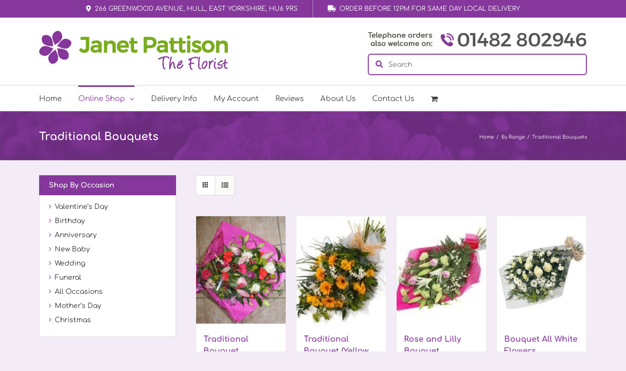

--- FILE ---
content_type: text/html; charset=UTF-8
request_url: https://janetpattisontheflorist.com/product-category/by-range/bouquets/
body_size: 13897
content:
<!DOCTYPE html>
<html class="avada-html-layout-wide avada-html-header-position-top avada-html-is-archive" lang="en-GB">
<head>
	<meta http-equiv="X-UA-Compatible" content="IE=edge" />
	<meta http-equiv="Content-Type" content="text/html; charset=utf-8"/>
	<meta name="viewport" content="width=device-width, initial-scale=1, maximum-scale=1" />
	<meta name='robots' content='index, follow, max-image-preview:large, max-snippet:-1, max-video-preview:-1' />
<script>window._wca = window._wca || [];</script>

	<!-- This site is optimized with the Yoast SEO plugin v26.8 - https://yoast.com/product/yoast-seo-wordpress/ -->
	<title>Traditional Bouquets in Hull | Janet Pattison The Florist</title>
	<meta name="description" content="We deliver affordable traditional bouquets including sleeves, sheafs and cone wraps in the Hull area. Also deliver to Hessle, Anlaby, Willerby, Cottingham, Swanland, Beverley." />
	<link rel="canonical" href="https://janetpattisontheflorist.com/product-category/by-range/bouquets/" />
	<meta property="og:locale" content="en_GB" />
	<meta property="og:type" content="article" />
	<meta property="og:title" content="Traditional Bouquets in Hull | Janet Pattison The Florist" />
	<meta property="og:description" content="We deliver affordable traditional bouquets including sleeves, sheafs and cone wraps in the Hull area. Also deliver to Hessle, Anlaby, Willerby, Cottingham, Swanland, Beverley." />
	<meta property="og:url" content="https://janetpattisontheflorist.com/product-category/by-range/bouquets/" />
	<meta property="og:site_name" content="Janet Pattison The Florist" />
	<script type="application/ld+json" class="yoast-schema-graph">{"@context":"https://schema.org","@graph":[{"@type":"CollectionPage","@id":"https://janetpattisontheflorist.com/product-category/by-range/bouquets/","url":"https://janetpattisontheflorist.com/product-category/by-range/bouquets/","name":"Traditional Bouquets in Hull | Janet Pattison The Florist","isPartOf":{"@id":"https://janetpattisontheflorist.com/#website"},"primaryImageOfPage":{"@id":"https://janetpattisontheflorist.com/product-category/by-range/bouquets/#primaryimage"},"image":{"@id":"https://janetpattisontheflorist.com/product-category/by-range/bouquets/#primaryimage"},"thumbnailUrl":"https://janetpattisontheflorist.com/wp-content/uploads/2014/07/Traditional-Bouquet-011-scaled.jpg","description":"We deliver affordable traditional bouquets including sleeves, sheafs and cone wraps in the Hull area. Also deliver to Hessle, Anlaby, Willerby, Cottingham, Swanland, Beverley.","breadcrumb":{"@id":"https://janetpattisontheflorist.com/product-category/by-range/bouquets/#breadcrumb"},"inLanguage":"en-GB"},{"@type":"ImageObject","inLanguage":"en-GB","@id":"https://janetpattisontheflorist.com/product-category/by-range/bouquets/#primaryimage","url":"https://janetpattisontheflorist.com/wp-content/uploads/2014/07/Traditional-Bouquet-011-scaled.jpg","contentUrl":"https://janetpattisontheflorist.com/wp-content/uploads/2014/07/Traditional-Bouquet-011-scaled.jpg","width":2560,"height":1920},{"@type":"BreadcrumbList","@id":"https://janetpattisontheflorist.com/product-category/by-range/bouquets/#breadcrumb","itemListElement":[{"@type":"ListItem","position":1,"name":"Home","item":"https://janetpattisontheflorist.com/"},{"@type":"ListItem","position":2,"name":"By Range","item":"https://janetpattisontheflorist.com/product-category/by-range/"},{"@type":"ListItem","position":3,"name":"Traditional Bouquets"}]},{"@type":"WebSite","@id":"https://janetpattisontheflorist.com/#website","url":"https://janetpattisontheflorist.com/","name":"Janet Pattison The Florist","description":"","potentialAction":[{"@type":"SearchAction","target":{"@type":"EntryPoint","urlTemplate":"https://janetpattisontheflorist.com/?s={search_term_string}"},"query-input":{"@type":"PropertyValueSpecification","valueRequired":true,"valueName":"search_term_string"}}],"inLanguage":"en-GB"}]}</script>
	<!-- / Yoast SEO plugin. -->


<link rel='dns-prefetch' href='//janetpattisontheflorist.com' />
<link rel='dns-prefetch' href='//stats.wp.com' />
<link rel="alternate" type="application/rss+xml" title="Janet Pattison The Florist &raquo; Feed" href="https://janetpattisontheflorist.com/feed/" />
		
		
		
				<link rel="alternate" type="application/rss+xml" title="Janet Pattison The Florist &raquo; Traditional Bouquets Category Feed" href="https://janetpattisontheflorist.com/product-category/by-range/bouquets/feed/" />
<style id='wp-img-auto-sizes-contain-inline-css' type='text/css'>
img:is([sizes=auto i],[sizes^="auto," i]){contain-intrinsic-size:3000px 1500px}
/*# sourceURL=wp-img-auto-sizes-contain-inline-css */
</style>
<link rel='stylesheet' id='wp-customer-reviews-3-frontend-css' href='https://janetpattisontheflorist.com/wp-content/plugins/wp-customer-reviews/css/wp-customer-reviews.css?ver=3.7.7' type='text/css' media='all' />
<link rel='stylesheet' id='wp-components-css' href='https://janetpattisontheflorist.com/wp-includes/css/dist/components/style.min.css?ver=6.9' type='text/css' media='all' />
<link rel='stylesheet' id='wp-preferences-css' href='https://janetpattisontheflorist.com/wp-includes/css/dist/preferences/style.min.css?ver=6.9' type='text/css' media='all' />
<link rel='stylesheet' id='wp-block-editor-css' href='https://janetpattisontheflorist.com/wp-includes/css/dist/block-editor/style.min.css?ver=6.9' type='text/css' media='all' />
<link rel='stylesheet' id='popup-maker-block-library-style-css' href='https://janetpattisontheflorist.com/wp-content/plugins/popup-maker/dist/packages/block-library-style.css?ver=dbea705cfafe089d65f1' type='text/css' media='all' />
<style id='woocommerce-inline-inline-css' type='text/css'>
.woocommerce form .form-row .required { visibility: visible; }
/*# sourceURL=woocommerce-inline-inline-css */
</style>
<link rel='stylesheet' id='aws-style-css' href='https://janetpattisontheflorist.com/wp-content/plugins/advanced-woo-search/assets/css/common.min.css?ver=3.52' type='text/css' media='all' />
<link rel='stylesheet' id='fusion-dynamic-css-css' href='https://janetpattisontheflorist.com/wp-content/uploads/fusion-styles/f41b4ba31a80d29b72d0fe8e3c44f946.min.css?ver=3.12' type='text/css' media='all' />
<link rel='stylesheet' id='pcs-styles-css' href='https://janetpattisontheflorist.com/wp-content/plugins/post-content-shortcodes/styles/default-styles.css?ver=1.0' type='text/css' media='screen' />
<script type="text/javascript" src="https://janetpattisontheflorist.com/wp-includes/js/jquery/jquery.min.js?ver=3.7.1" id="jquery-core-js"></script>
<script type="text/javascript" src="https://janetpattisontheflorist.com/wp-content/plugins/wp-customer-reviews/js/wp-customer-reviews.js?ver=3.7.7" id="wp-customer-reviews-3-frontend-js"></script>
<script type="text/javascript" src="https://janetpattisontheflorist.com/wp-content/plugins/woocommerce/assets/js/jquery-blockui/jquery.blockUI.min.js?ver=2.7.0-wc.10.4.3" id="wc-jquery-blockui-js" defer="defer" data-wp-strategy="defer"></script>
<script type="text/javascript" id="wc-add-to-cart-js-extra">
/* <![CDATA[ */
var wc_add_to_cart_params = {"ajax_url":"/wp-admin/admin-ajax.php","wc_ajax_url":"/?wc-ajax=%%endpoint%%","i18n_view_cart":"View basket","cart_url":"https://janetpattisontheflorist.com/cart/","is_cart":"","cart_redirect_after_add":"no"};
//# sourceURL=wc-add-to-cart-js-extra
/* ]]> */
</script>
<script type="text/javascript" src="https://janetpattisontheflorist.com/wp-content/plugins/woocommerce/assets/js/frontend/add-to-cart.min.js?ver=10.4.3" id="wc-add-to-cart-js" defer="defer" data-wp-strategy="defer"></script>
<script type="text/javascript" src="https://janetpattisontheflorist.com/wp-content/plugins/woocommerce/assets/js/js-cookie/js.cookie.min.js?ver=2.1.4-wc.10.4.3" id="wc-js-cookie-js" defer="defer" data-wp-strategy="defer"></script>
<script type="text/javascript" id="woocommerce-js-extra">
/* <![CDATA[ */
var woocommerce_params = {"ajax_url":"/wp-admin/admin-ajax.php","wc_ajax_url":"/?wc-ajax=%%endpoint%%","i18n_password_show":"Show password","i18n_password_hide":"Hide password"};
//# sourceURL=woocommerce-js-extra
/* ]]> */
</script>
<script type="text/javascript" src="https://janetpattisontheflorist.com/wp-content/plugins/woocommerce/assets/js/frontend/woocommerce.min.js?ver=10.4.3" id="woocommerce-js" defer="defer" data-wp-strategy="defer"></script>
<script type="text/javascript" src="https://stats.wp.com/s-202604.js" id="woocommerce-analytics-js" defer="defer" data-wp-strategy="defer"></script>
<link rel="https://api.w.org/" href="https://janetpattisontheflorist.com/wp-json/" /><link rel="alternate" title="JSON" type="application/json" href="https://janetpattisontheflorist.com/wp-json/wp/v2/product_cat/18" /><link rel="EditURI" type="application/rsd+xml" title="RSD" href="https://janetpattisontheflorist.com/xmlrpc.php?rsd" />
<meta name="generator" content="WordPress 6.9" />
<meta name="generator" content="WooCommerce 10.4.3" />
	<style>img#wpstats{display:none}</style>
		<style type="text/css" id="css-fb-visibility">@media screen and (max-width: 840px){.fusion-no-small-visibility{display:none !important;}body .sm-text-align-center{text-align:center !important;}body .sm-text-align-left{text-align:left !important;}body .sm-text-align-right{text-align:right !important;}body .sm-flex-align-center{justify-content:center !important;}body .sm-flex-align-flex-start{justify-content:flex-start !important;}body .sm-flex-align-flex-end{justify-content:flex-end !important;}body .sm-mx-auto{margin-left:auto !important;margin-right:auto !important;}body .sm-ml-auto{margin-left:auto !important;}body .sm-mr-auto{margin-right:auto !important;}body .fusion-absolute-position-small{position:absolute;top:auto;width:100%;}.awb-sticky.awb-sticky-small{ position: sticky; top: var(--awb-sticky-offset,0); }}@media screen and (min-width: 841px) and (max-width: 1112px){.fusion-no-medium-visibility{display:none !important;}body .md-text-align-center{text-align:center !important;}body .md-text-align-left{text-align:left !important;}body .md-text-align-right{text-align:right !important;}body .md-flex-align-center{justify-content:center !important;}body .md-flex-align-flex-start{justify-content:flex-start !important;}body .md-flex-align-flex-end{justify-content:flex-end !important;}body .md-mx-auto{margin-left:auto !important;margin-right:auto !important;}body .md-ml-auto{margin-left:auto !important;}body .md-mr-auto{margin-right:auto !important;}body .fusion-absolute-position-medium{position:absolute;top:auto;width:100%;}.awb-sticky.awb-sticky-medium{ position: sticky; top: var(--awb-sticky-offset,0); }}@media screen and (min-width: 1113px){.fusion-no-large-visibility{display:none !important;}body .lg-text-align-center{text-align:center !important;}body .lg-text-align-left{text-align:left !important;}body .lg-text-align-right{text-align:right !important;}body .lg-flex-align-center{justify-content:center !important;}body .lg-flex-align-flex-start{justify-content:flex-start !important;}body .lg-flex-align-flex-end{justify-content:flex-end !important;}body .lg-mx-auto{margin-left:auto !important;margin-right:auto !important;}body .lg-ml-auto{margin-left:auto !important;}body .lg-mr-auto{margin-right:auto !important;}body .fusion-absolute-position-large{position:absolute;top:auto;width:100%;}.awb-sticky.awb-sticky-large{ position: sticky; top: var(--awb-sticky-offset,0); }}</style>	<noscript><style>.woocommerce-product-gallery{ opacity: 1 !important; }</style></noscript>
	<!-- Google Tag Manager -->
<script>(function(w,d,s,l,i){w[l]=w[l]||[];w[l].push({'gtm.start':
new Date().getTime(),event:'gtm.js'});var f=d.getElementsByTagName(s)[0],
j=d.createElement(s),dl=l!='dataLayer'?'&l='+l:'';j.async=true;j.src=
'https://www.googletagmanager.com/gtm.js?id='+i+dl;f.parentNode.insertBefore(j,f);
})(window,document,'script','dataLayer','GTM-NCNJC5F');</script>
<!-- End Google Tag Manager --><link rel="icon" href="https://janetpattisontheflorist.com/wp-content/uploads/2017/09/cropped-fav-66x66.png" sizes="32x32" />
<link rel="icon" href="https://janetpattisontheflorist.com/wp-content/uploads/2017/09/cropped-fav-200x200.png" sizes="192x192" />
<link rel="apple-touch-icon" href="https://janetpattisontheflorist.com/wp-content/uploads/2017/09/cropped-fav-200x200.png" />
<meta name="msapplication-TileImage" content="https://janetpattisontheflorist.com/wp-content/uploads/2017/09/cropped-fav-300x300.png" />
		<script type="text/javascript">
			var doc = document.documentElement;
			doc.setAttribute( 'data-useragent', navigator.userAgent );
		</script>
		
	<style id='global-styles-inline-css' type='text/css'>
:root{--wp--preset--aspect-ratio--square: 1;--wp--preset--aspect-ratio--4-3: 4/3;--wp--preset--aspect-ratio--3-4: 3/4;--wp--preset--aspect-ratio--3-2: 3/2;--wp--preset--aspect-ratio--2-3: 2/3;--wp--preset--aspect-ratio--16-9: 16/9;--wp--preset--aspect-ratio--9-16: 9/16;--wp--preset--color--black: #000000;--wp--preset--color--cyan-bluish-gray: #abb8c3;--wp--preset--color--white: #ffffff;--wp--preset--color--pale-pink: #f78da7;--wp--preset--color--vivid-red: #cf2e2e;--wp--preset--color--luminous-vivid-orange: #ff6900;--wp--preset--color--luminous-vivid-amber: #fcb900;--wp--preset--color--light-green-cyan: #7bdcb5;--wp--preset--color--vivid-green-cyan: #00d084;--wp--preset--color--pale-cyan-blue: #8ed1fc;--wp--preset--color--vivid-cyan-blue: #0693e3;--wp--preset--color--vivid-purple: #9b51e0;--wp--preset--color--awb-color-1: rgba(255,255,255,1);--wp--preset--color--awb-color-2: rgba(246,246,246,1);--wp--preset--color--awb-color-3: rgba(224,222,222,1);--wp--preset--color--awb-color-4: rgba(160,206,78,1);--wp--preset--color--awb-color-5: rgba(121,172,30,1);--wp--preset--color--awb-color-6: rgba(132,58,153,1);--wp--preset--color--awb-color-7: rgba(133,55,156,1);--wp--preset--color--awb-color-8: rgba(51,51,51,1);--wp--preset--color--awb-color-custom-10: rgba(116,116,116,1);--wp--preset--color--awb-color-custom-11: rgba(235,234,234,1);--wp--preset--color--awb-color-custom-12: rgba(136,85,51,1);--wp--preset--color--awb-color-custom-13: rgba(235,234,234,0.8);--wp--preset--color--awb-color-custom-14: rgba(114,114,114,1);--wp--preset--color--awb-color-custom-15: rgba(232,232,232,1);--wp--preset--color--awb-color-custom-16: rgba(61,61,61,1);--wp--preset--color--awb-color-custom-17: rgba(248,248,248,1);--wp--preset--color--awb-color-custom-18: rgba(221,221,221,1);--wp--preset--gradient--vivid-cyan-blue-to-vivid-purple: linear-gradient(135deg,rgb(6,147,227) 0%,rgb(155,81,224) 100%);--wp--preset--gradient--light-green-cyan-to-vivid-green-cyan: linear-gradient(135deg,rgb(122,220,180) 0%,rgb(0,208,130) 100%);--wp--preset--gradient--luminous-vivid-amber-to-luminous-vivid-orange: linear-gradient(135deg,rgb(252,185,0) 0%,rgb(255,105,0) 100%);--wp--preset--gradient--luminous-vivid-orange-to-vivid-red: linear-gradient(135deg,rgb(255,105,0) 0%,rgb(207,46,46) 100%);--wp--preset--gradient--very-light-gray-to-cyan-bluish-gray: linear-gradient(135deg,rgb(238,238,238) 0%,rgb(169,184,195) 100%);--wp--preset--gradient--cool-to-warm-spectrum: linear-gradient(135deg,rgb(74,234,220) 0%,rgb(151,120,209) 20%,rgb(207,42,186) 40%,rgb(238,44,130) 60%,rgb(251,105,98) 80%,rgb(254,248,76) 100%);--wp--preset--gradient--blush-light-purple: linear-gradient(135deg,rgb(255,206,236) 0%,rgb(152,150,240) 100%);--wp--preset--gradient--blush-bordeaux: linear-gradient(135deg,rgb(254,205,165) 0%,rgb(254,45,45) 50%,rgb(107,0,62) 100%);--wp--preset--gradient--luminous-dusk: linear-gradient(135deg,rgb(255,203,112) 0%,rgb(199,81,192) 50%,rgb(65,88,208) 100%);--wp--preset--gradient--pale-ocean: linear-gradient(135deg,rgb(255,245,203) 0%,rgb(182,227,212) 50%,rgb(51,167,181) 100%);--wp--preset--gradient--electric-grass: linear-gradient(135deg,rgb(202,248,128) 0%,rgb(113,206,126) 100%);--wp--preset--gradient--midnight: linear-gradient(135deg,rgb(2,3,129) 0%,rgb(40,116,252) 100%);--wp--preset--font-size--small: 11.25px;--wp--preset--font-size--medium: 20px;--wp--preset--font-size--large: 22.5px;--wp--preset--font-size--x-large: 42px;--wp--preset--font-size--normal: 15px;--wp--preset--font-size--xlarge: 30px;--wp--preset--font-size--huge: 45px;--wp--preset--spacing--20: 0.44rem;--wp--preset--spacing--30: 0.67rem;--wp--preset--spacing--40: 1rem;--wp--preset--spacing--50: 1.5rem;--wp--preset--spacing--60: 2.25rem;--wp--preset--spacing--70: 3.38rem;--wp--preset--spacing--80: 5.06rem;--wp--preset--shadow--natural: 6px 6px 9px rgba(0, 0, 0, 0.2);--wp--preset--shadow--deep: 12px 12px 50px rgba(0, 0, 0, 0.4);--wp--preset--shadow--sharp: 6px 6px 0px rgba(0, 0, 0, 0.2);--wp--preset--shadow--outlined: 6px 6px 0px -3px rgb(255, 255, 255), 6px 6px rgb(0, 0, 0);--wp--preset--shadow--crisp: 6px 6px 0px rgb(0, 0, 0);}:where(.is-layout-flex){gap: 0.5em;}:where(.is-layout-grid){gap: 0.5em;}body .is-layout-flex{display: flex;}.is-layout-flex{flex-wrap: wrap;align-items: center;}.is-layout-flex > :is(*, div){margin: 0;}body .is-layout-grid{display: grid;}.is-layout-grid > :is(*, div){margin: 0;}:where(.wp-block-columns.is-layout-flex){gap: 2em;}:where(.wp-block-columns.is-layout-grid){gap: 2em;}:where(.wp-block-post-template.is-layout-flex){gap: 1.25em;}:where(.wp-block-post-template.is-layout-grid){gap: 1.25em;}.has-black-color{color: var(--wp--preset--color--black) !important;}.has-cyan-bluish-gray-color{color: var(--wp--preset--color--cyan-bluish-gray) !important;}.has-white-color{color: var(--wp--preset--color--white) !important;}.has-pale-pink-color{color: var(--wp--preset--color--pale-pink) !important;}.has-vivid-red-color{color: var(--wp--preset--color--vivid-red) !important;}.has-luminous-vivid-orange-color{color: var(--wp--preset--color--luminous-vivid-orange) !important;}.has-luminous-vivid-amber-color{color: var(--wp--preset--color--luminous-vivid-amber) !important;}.has-light-green-cyan-color{color: var(--wp--preset--color--light-green-cyan) !important;}.has-vivid-green-cyan-color{color: var(--wp--preset--color--vivid-green-cyan) !important;}.has-pale-cyan-blue-color{color: var(--wp--preset--color--pale-cyan-blue) !important;}.has-vivid-cyan-blue-color{color: var(--wp--preset--color--vivid-cyan-blue) !important;}.has-vivid-purple-color{color: var(--wp--preset--color--vivid-purple) !important;}.has-black-background-color{background-color: var(--wp--preset--color--black) !important;}.has-cyan-bluish-gray-background-color{background-color: var(--wp--preset--color--cyan-bluish-gray) !important;}.has-white-background-color{background-color: var(--wp--preset--color--white) !important;}.has-pale-pink-background-color{background-color: var(--wp--preset--color--pale-pink) !important;}.has-vivid-red-background-color{background-color: var(--wp--preset--color--vivid-red) !important;}.has-luminous-vivid-orange-background-color{background-color: var(--wp--preset--color--luminous-vivid-orange) !important;}.has-luminous-vivid-amber-background-color{background-color: var(--wp--preset--color--luminous-vivid-amber) !important;}.has-light-green-cyan-background-color{background-color: var(--wp--preset--color--light-green-cyan) !important;}.has-vivid-green-cyan-background-color{background-color: var(--wp--preset--color--vivid-green-cyan) !important;}.has-pale-cyan-blue-background-color{background-color: var(--wp--preset--color--pale-cyan-blue) !important;}.has-vivid-cyan-blue-background-color{background-color: var(--wp--preset--color--vivid-cyan-blue) !important;}.has-vivid-purple-background-color{background-color: var(--wp--preset--color--vivid-purple) !important;}.has-black-border-color{border-color: var(--wp--preset--color--black) !important;}.has-cyan-bluish-gray-border-color{border-color: var(--wp--preset--color--cyan-bluish-gray) !important;}.has-white-border-color{border-color: var(--wp--preset--color--white) !important;}.has-pale-pink-border-color{border-color: var(--wp--preset--color--pale-pink) !important;}.has-vivid-red-border-color{border-color: var(--wp--preset--color--vivid-red) !important;}.has-luminous-vivid-orange-border-color{border-color: var(--wp--preset--color--luminous-vivid-orange) !important;}.has-luminous-vivid-amber-border-color{border-color: var(--wp--preset--color--luminous-vivid-amber) !important;}.has-light-green-cyan-border-color{border-color: var(--wp--preset--color--light-green-cyan) !important;}.has-vivid-green-cyan-border-color{border-color: var(--wp--preset--color--vivid-green-cyan) !important;}.has-pale-cyan-blue-border-color{border-color: var(--wp--preset--color--pale-cyan-blue) !important;}.has-vivid-cyan-blue-border-color{border-color: var(--wp--preset--color--vivid-cyan-blue) !important;}.has-vivid-purple-border-color{border-color: var(--wp--preset--color--vivid-purple) !important;}.has-vivid-cyan-blue-to-vivid-purple-gradient-background{background: var(--wp--preset--gradient--vivid-cyan-blue-to-vivid-purple) !important;}.has-light-green-cyan-to-vivid-green-cyan-gradient-background{background: var(--wp--preset--gradient--light-green-cyan-to-vivid-green-cyan) !important;}.has-luminous-vivid-amber-to-luminous-vivid-orange-gradient-background{background: var(--wp--preset--gradient--luminous-vivid-amber-to-luminous-vivid-orange) !important;}.has-luminous-vivid-orange-to-vivid-red-gradient-background{background: var(--wp--preset--gradient--luminous-vivid-orange-to-vivid-red) !important;}.has-very-light-gray-to-cyan-bluish-gray-gradient-background{background: var(--wp--preset--gradient--very-light-gray-to-cyan-bluish-gray) !important;}.has-cool-to-warm-spectrum-gradient-background{background: var(--wp--preset--gradient--cool-to-warm-spectrum) !important;}.has-blush-light-purple-gradient-background{background: var(--wp--preset--gradient--blush-light-purple) !important;}.has-blush-bordeaux-gradient-background{background: var(--wp--preset--gradient--blush-bordeaux) !important;}.has-luminous-dusk-gradient-background{background: var(--wp--preset--gradient--luminous-dusk) !important;}.has-pale-ocean-gradient-background{background: var(--wp--preset--gradient--pale-ocean) !important;}.has-electric-grass-gradient-background{background: var(--wp--preset--gradient--electric-grass) !important;}.has-midnight-gradient-background{background: var(--wp--preset--gradient--midnight) !important;}.has-small-font-size{font-size: var(--wp--preset--font-size--small) !important;}.has-medium-font-size{font-size: var(--wp--preset--font-size--medium) !important;}.has-large-font-size{font-size: var(--wp--preset--font-size--large) !important;}.has-x-large-font-size{font-size: var(--wp--preset--font-size--x-large) !important;}
/*# sourceURL=global-styles-inline-css */
</style>
</head>

<body class="archive tax-product_cat term-bouquets term-18 wp-theme-Avada wp-child-theme-Avada-Child-Theme theme-Avada woocommerce woocommerce-page woocommerce-no-js has-sidebar fusion-image-hovers fusion-pagination-sizing fusion-button_type-flat fusion-button_span-no fusion-button_gradient-linear avada-image-rollover-circle-yes avada-image-rollover-yes avada-image-rollover-direction-left fusion-body ltr fusion-sticky-header no-mobile-sticky-header no-mobile-slidingbar no-mobile-totop fusion-disable-outline fusion-sub-menu-fade mobile-logo-pos-left layout-wide-mode avada-has-boxed-modal-shadow-none layout-scroll-offset-full avada-has-zero-margin-offset-top fusion-top-header menu-text-align-left fusion-woo-product-design-classic fusion-woo-shop-page-columns-4 fusion-woo-related-columns-5 fusion-woo-archive-page-columns-4 avada-has-woo-gallery-disabled woo-sale-badge-circle woo-outofstock-badge-top_bar mobile-menu-design-modern fusion-show-pagination-text fusion-header-layout-v4 avada-responsive avada-footer-fx-none avada-menu-highlight-style-bar fusion-search-form-classic fusion-main-menu-search-overlay fusion-avatar-square avada-sticky-shrinkage avada-dropdown-styles avada-blog-layout-large avada-blog-archive-layout-large avada-header-shadow-no avada-menu-icon-position-left avada-has-megamenu-shadow avada-has-mainmenu-dropdown-divider avada-has-pagetitle-bg-full avada-has-breadcrumb-mobile-hidden avada-has-titlebar-bar_and_content avada-has-footer-widget-bg-image avada-has-pagination-padding avada-flyout-menu-direction-fade avada-ec-views-v1" data-awb-post-id="813">
<!-- Google Tag Manager (noscript) -->
<noscript><iframe src="https://www.googletagmanager.com/ns.html?id=GTM-NCNJC5F"
height="0" width="0" style="display:none;visibility:hidden"></iframe></noscript>
<!-- End Google Tag Manager (noscript) -->
		<a class="skip-link screen-reader-text" href="#content">Skip to content</a>

	<div id="boxed-wrapper">
		
		<div id="wrapper" class="fusion-wrapper">
			<div id="home" style="position:relative;top:-1px;"></div>
							
					<div class="header-message-full-width-holder"><div class="header-message-holder"><div class="header-message-left"><p><i class="fas fa-map-marker-alt"></i>266 Greenwood Avenue, Hull, East Yorkshire, HU6 9RS</p></div><div class="header-message-right"><p><i class="fas fa-truck"></i>Order Before 12pm For Same Day Local Delivery</p></div></div></div>
			<header class="fusion-header-wrapper">
				<div class="fusion-header-v4 fusion-logo-alignment fusion-logo-left fusion-sticky-menu- fusion-sticky-logo- fusion-mobile-logo- fusion-sticky-menu-only fusion-header-menu-align-left fusion-mobile-menu-design-modern">
					<div class="fusion-header-sticky-height"></div>
<div class="fusion-sticky-header-wrapper"> <!-- start fusion sticky header wrapper -->
	<div class="fusion-header">
		<div class="fusion-row">
							<div class="fusion-logo" data-margin-top="0px" data-margin-bottom="0px" data-margin-left="0px" data-margin-right="0px">
			<a class="fusion-logo-link"  href="https://janetpattisontheflorist.com/" >

						<!-- standard logo -->
			<img src="https://janetpattisontheflorist.com/wp-content/uploads/2017/09/jp-logo2.jpg" srcset="https://janetpattisontheflorist.com/wp-content/uploads/2017/09/jp-logo2.jpg 1x, https://janetpattisontheflorist.com/wp-content/uploads/2017/09/logo-retina2.jpg 2x" width="386" height="80" style="max-height:80px;height:auto;" alt="Janet Pattison The Florist Logo" data-retina_logo_url="https://janetpattisontheflorist.com/wp-content/uploads/2017/09/logo-retina2.jpg" class="fusion-standard-logo" />

			
					</a>
		
<div class="fusion-header-content-3-wrapper">
			<div class="fusion-header-banner">
			<img src="/wp-content/uploads/2024/03/header-telephone.jpg">
<div class="aws-container" data-url="/?wc-ajax=aws_action" data-siteurl="https://janetpattisontheflorist.com" data-lang="" data-show-loader="true" data-show-more="false" data-show-page="true" data-ajax-search="true" data-show-clear="false" data-mobile-screen="false" data-use-analytics="false" data-min-chars="3" data-buttons-order="1" data-timeout="300" data-is-mobile="false" data-page-id="18" data-tax="product_cat" ><form class="aws-search-form" action="https://janetpattisontheflorist.com/" method="get" role="search" ><div class="aws-wrapper"><label class="aws-search-label" for="69752a004c9d9">Search</label><input type="search" name="s" id="69752a004c9d9" value="" class="aws-search-field" placeholder="Search" autocomplete="off" /><input type="hidden" name="post_type" value="product"><input type="hidden" name="type_aws" value="true"><div class="aws-search-clear"><span>×</span></div><div class="aws-loader"></div></div></form></div>		</div>
	</div>
</div>
								<div class="fusion-mobile-menu-icons">
							<a href="#" class="fusion-icon awb-icon-bars" aria-label="Toggle mobile menu" aria-expanded="false"></a>
		
		
		
					<a href="https://janetpattisontheflorist.com/cart/" class="fusion-icon awb-icon-shopping-cart"  aria-label="Toggle mobile cart"></a>
			</div>
			
					</div>
	</div>
	<div class="fusion-secondary-main-menu">
		<div class="fusion-row">
			<nav class="fusion-main-menu" aria-label="Main Menu"><div class="fusion-overlay-search">		<form role="search" class="searchform fusion-search-form  fusion-search-form-classic" method="get" action="https://janetpattisontheflorist.com/">
			<div class="fusion-search-form-content">

				
				<div class="fusion-search-field search-field">
					<label><span class="screen-reader-text">Search for:</span>
													<input type="search" value="" name="s" class="s" placeholder="Search..." required aria-required="true" aria-label="Search..."/>
											</label>
				</div>
				<div class="fusion-search-button search-button">
					<input type="submit" class="fusion-search-submit searchsubmit" aria-label="Search" value="&#xf002;" />
									</div>

				
			</div>


			
		</form>
		<div class="fusion-search-spacer"></div><a href="#" role="button" aria-label="Close Search" class="fusion-close-search"></a></div><ul id="menu-main" class="fusion-menu"><li  id="menu-item-2716"  class="menu-item menu-item-type-custom menu-item-object-custom menu-item-home menu-item-2716"  data-item-id="2716"><a  href="https://janetpattisontheflorist.com/" class="fusion-bar-highlight"><span class="menu-text">Home</span></a></li><li  id="menu-item-3453"  class="menu-item menu-item-type-custom menu-item-object-custom current-menu-ancestor menu-item-has-children menu-item-3453 fusion-megamenu-menu "  data-item-id="3453"><a  href="#" class="fusion-bar-highlight"><span class="menu-text">Online Shop</span> <span class="fusion-caret"><i class="fusion-dropdown-indicator" aria-hidden="true"></i></span></a><div class="fusion-megamenu-wrapper fusion-columns-3 columns-per-row-3 columns-3 col-span-12 fusion-megamenu-fullwidth fusion-megamenu-width-site-width"><div class="row"><div class="fusion-megamenu-holder lazyload" style="width:1120px;" data-width="1120px"><ul class="fusion-megamenu"><li  id="menu-item-3455"  class="menu-item menu-item-type-custom menu-item-object-custom menu-item-has-children menu-item-3455 fusion-megamenu-submenu fusion-megamenu-columns-3 col-lg-4 col-md-4 col-sm-4" ><div class='fusion-megamenu-title'><span class="awb-justify-title">Shop By Occasion</span></div><ul class="sub-menu"><li  id="menu-item-3465"  class="menu-item menu-item-type-taxonomy menu-item-object-product_cat menu-item-3465" ><a  href="https://janetpattisontheflorist.com/product-category/by-occasion/romance/" class="fusion-bar-highlight"><span><span class="fusion-megamenu-bullet"></span>Valentine&#8217;s Flowers</span></a></li><li  id="menu-item-3459"  class="menu-item menu-item-type-taxonomy menu-item-object-product_cat menu-item-3459" ><a  href="https://janetpattisontheflorist.com/product-category/by-occasion/birthday-flowers/" class="fusion-bar-highlight"><span><span class="fusion-megamenu-bullet"></span>Birthday Flowers</span></a></li><li  id="menu-item-3460"  class="menu-item menu-item-type-taxonomy menu-item-object-product_cat menu-item-3460" ><a  href="https://janetpattisontheflorist.com/product-category/by-occasion/anniversary-flowers/" class="fusion-bar-highlight"><span><span class="fusion-megamenu-bullet"></span>Anniversary Flowers</span></a></li><li  id="menu-item-3461"  class="menu-item menu-item-type-taxonomy menu-item-object-product_cat menu-item-3461" ><a  href="https://janetpattisontheflorist.com/product-category/by-occasion/newbaby-flowers/" class="fusion-bar-highlight"><span><span class="fusion-megamenu-bullet"></span>New Baby Flowers</span></a></li><li  id="menu-item-3462"  class="menu-item menu-item-type-taxonomy menu-item-object-product_cat menu-item-3462" ><a  href="https://janetpattisontheflorist.com/product-category/by-occasion/weddings/" class="fusion-bar-highlight"><span><span class="fusion-megamenu-bullet"></span>Wedding Flowers</span></a></li><li  id="menu-item-3463"  class="menu-item menu-item-type-taxonomy menu-item-object-product_cat menu-item-3463" ><a  href="https://janetpattisontheflorist.com/product-category/by-occasion/funeralssympathy/" class="fusion-bar-highlight"><span><span class="fusion-megamenu-bullet"></span>Funeral Flowers</span></a></li><li  id="menu-item-3466"  class="menu-item menu-item-type-taxonomy menu-item-object-product_cat menu-item-3466" ><a  href="https://janetpattisontheflorist.com/product-category/by-occasion/all-occasions/" class="fusion-bar-highlight"><span><span class="fusion-megamenu-bullet"></span>All Occasions</span></a></li><li  id="menu-item-3467"  class="menu-item menu-item-type-taxonomy menu-item-object-product_cat menu-item-3467" ><a  href="https://janetpattisontheflorist.com/product-category/by-occasion/mothers-day/" class="fusion-bar-highlight"><span><span class="fusion-megamenu-bullet"></span>Mother&#8217;s Day Flowers</span></a></li><li  id="menu-item-3464"  class="menu-item menu-item-type-taxonomy menu-item-object-product_cat menu-item-3464" ><a  href="https://janetpattisontheflorist.com/product-category/by-occasion/christmas/" class="fusion-bar-highlight"><span><span class="fusion-megamenu-bullet"></span>Christmas Flowers</span></a></li></ul></li><li  id="menu-item-3456"  class="menu-item menu-item-type-custom menu-item-object-custom menu-item-has-children menu-item-3456 fusion-megamenu-submenu fusion-megamenu-columns-3 col-lg-4 col-md-4 col-sm-4" ><div class='fusion-megamenu-title'><span class="awb-justify-title">Shop By Sentiment</span></div><ul class="sub-menu"><li  id="menu-item-3469"  class="menu-item menu-item-type-taxonomy menu-item-object-product_cat menu-item-3469" ><a  href="https://janetpattisontheflorist.com/product-category/by-sentiment/romance-sentiment/" class="fusion-bar-highlight"><span><span class="fusion-megamenu-bullet"></span>Romance</span></a></li><li  id="menu-item-3468"  class="menu-item menu-item-type-taxonomy menu-item-object-product_cat menu-item-3468" ><a  href="https://janetpattisontheflorist.com/product-category/by-sentiment/get-well-soon/" class="fusion-bar-highlight"><span><span class="fusion-megamenu-bullet"></span>Get Well Soon</span></a></li><li  id="menu-item-3471"  class="menu-item menu-item-type-taxonomy menu-item-object-product_cat menu-item-3471" ><a  href="https://janetpattisontheflorist.com/product-category/by-sentiment/thank-you/" class="fusion-bar-highlight"><span><span class="fusion-megamenu-bullet"></span>Thank You</span></a></li><li  id="menu-item-3470"  class="menu-item menu-item-type-taxonomy menu-item-object-product_cat menu-item-3470" ><a  href="https://janetpattisontheflorist.com/product-category/by-sentiment/sorry/" class="fusion-bar-highlight"><span><span class="fusion-megamenu-bullet"></span>Sorry</span></a></li><li  id="menu-item-3472"  class="menu-item menu-item-type-taxonomy menu-item-object-product_cat menu-item-3472" ><a  href="https://janetpattisontheflorist.com/product-category/by-sentiment/sympathy/" class="fusion-bar-highlight"><span><span class="fusion-megamenu-bullet"></span>Sympathy</span></a></li></ul></li><li  id="menu-item-3457"  class="menu-item menu-item-type-custom menu-item-object-custom current-menu-ancestor current-menu-parent menu-item-has-children menu-item-3457 fusion-megamenu-submenu fusion-megamenu-columns-3 col-lg-4 col-md-4 col-sm-4" ><div class='fusion-megamenu-title'><span class="awb-justify-title">Shop By Range</span></div><ul class="sub-menu"><li  id="menu-item-3475"  class="menu-item menu-item-type-taxonomy menu-item-object-product_cat current-menu-item menu-item-3475" ><a  href="https://janetpattisontheflorist.com/product-category/by-range/bouquets/" class="fusion-bar-highlight"><span><span class="fusion-megamenu-bullet"></span>Traditional Bouquets</span></a></li><li  id="menu-item-3476"  class="menu-item menu-item-type-taxonomy menu-item-object-product_cat menu-item-3476" ><a  href="https://janetpattisontheflorist.com/product-category/by-range/aqua-packs/" class="fusion-bar-highlight"><span><span class="fusion-megamenu-bullet"></span>Aqua Packs</span></a></li><li  id="menu-item-3477"  class="menu-item menu-item-type-taxonomy menu-item-object-product_cat menu-item-3477" ><a  href="https://janetpattisontheflorist.com/product-category/by-range/fresh-arrangements/" class="fusion-bar-highlight"><span><span class="fusion-megamenu-bullet"></span>Fresh Arrangements</span></a></li><li  id="menu-item-3479"  class="menu-item menu-item-type-taxonomy menu-item-object-product_cat menu-item-3479" ><a  href="https://janetpattisontheflorist.com/product-category/by-range/personalised-sympathy-tributes/" class="fusion-bar-highlight"><span><span class="fusion-megamenu-bullet"></span>Personalised Sympathy Tributes</span></a></li><li  id="menu-item-3478"  class="menu-item menu-item-type-taxonomy menu-item-object-product_cat menu-item-3478" ><a  href="https://janetpattisontheflorist.com/product-category/by-range/gifts/" class="fusion-bar-highlight"><span><span class="fusion-megamenu-bullet"></span>Gifts</span></a></li><li  id="menu-item-3474"  class="menu-item menu-item-type-taxonomy menu-item-object-product_cat menu-item-3474" ><a  href="https://janetpattisontheflorist.com/product-category/by-range/vip-range/" class="fusion-bar-highlight"><span><span class="fusion-megamenu-bullet"></span>VIP Range</span></a></li><li  id="menu-item-3473"  class="menu-item menu-item-type-taxonomy menu-item-object-product_cat menu-item-3473" ><a  href="https://janetpattisontheflorist.com/product-category/by-range/plants-fruit-baskets/" class="fusion-bar-highlight"><span><span class="fusion-megamenu-bullet"></span>Plants &amp; Fruit Baskets</span></a></li><li  id="menu-item-3645"  class="menu-item menu-item-type-taxonomy menu-item-object-product_cat menu-item-3645" ><a  href="https://janetpattisontheflorist.com/product-category/by-range/gift-sets/" class="fusion-bar-highlight"><span><span class="fusion-megamenu-bullet"></span>Gift Sets</span></a></li><li  id="menu-item-3646"  class="menu-item menu-item-type-taxonomy menu-item-object-product_cat menu-item-3646" ><a  href="https://janetpattisontheflorist.com/product-category/by-range/hampers/" class="fusion-bar-highlight"><span><span class="fusion-megamenu-bullet"></span>Hampers</span></a></li><li  id="menu-item-5459"  class="menu-item menu-item-type-post_type menu-item-object-page menu-item-5459" ><a  href="https://janetpattisontheflorist.com/special-offers/" class="fusion-bar-highlight"><span><span class="fusion-megamenu-bullet"></span>Special Offers</span></a></li></ul></li></ul></div><div style="clear:both;"></div></div></div></li><li  id="menu-item-619"  class="menu-item menu-item-type-post_type menu-item-object-page menu-item-619"  data-item-id="619"><a  href="https://janetpattisontheflorist.com/delivery-info/" class="fusion-bar-highlight"><span class="menu-text">Delivery Info</span></a></li><li  id="menu-item-3454"  class="menu-item menu-item-type-post_type menu-item-object-page menu-item-3454"  data-item-id="3454"><a  href="https://janetpattisontheflorist.com/my-account/" class="fusion-bar-highlight"><span class="menu-text">My Account</span></a></li><li  id="menu-item-605"  class="menu-item menu-item-type-post_type menu-item-object-page menu-item-605"  data-item-id="605"><a  href="https://janetpattisontheflorist.com/testimonials-page/" class="fusion-bar-highlight"><span class="menu-text">Reviews</span></a></li><li  id="menu-item-617"  class="menu-item menu-item-type-post_type menu-item-object-page menu-item-617"  data-item-id="617"><a  href="https://janetpattisontheflorist.com/about-us/" class="fusion-bar-highlight"><span class="menu-text">About Us</span></a></li><li  id="menu-item-616"  class="menu-item menu-item-type-post_type menu-item-object-page menu-item-616"  data-item-id="616"><a  href="https://janetpattisontheflorist.com/contact-us/" class="fusion-bar-highlight"><span class="menu-text">Contact Us</span></a></li><li class="fusion-custom-menu-item fusion-menu-cart fusion-main-menu-cart fusion-widget-cart-counter"><a class="fusion-main-menu-icon fusion-bar-highlight" href="https://janetpattisontheflorist.com/cart/"><span class="menu-text" aria-label="View Cart"></span></a></li></ul></nav>
<nav class="fusion-mobile-nav-holder fusion-mobile-menu-text-align-left" aria-label="Main Menu Mobile"></nav>

					</div>
	</div>
</div> <!-- end fusion sticky header wrapper -->
				</div>
				<div class="fusion-clearfix"></div>
			</header>
								
							<div id="sliders-container" class="fusion-slider-visibility">
					</div>
				
					
							
			<section class="avada-page-titlebar-wrapper" aria-label="Page Title Bar">
	<div class="fusion-page-title-bar fusion-page-title-bar-none fusion-page-title-bar-left">
		<div class="fusion-page-title-row">
			<div class="fusion-page-title-wrapper">
				<div class="fusion-page-title-captions">

																							<h1 class="">Traditional Bouquets</h1>

											
					
				</div>

															<div class="fusion-page-title-secondary">
							<nav class="fusion-breadcrumbs awb-yoast-breadcrumbs" aria-label="Breadcrumb"><ol class="awb-breadcrumb-list"><li class="fusion-breadcrumb-item awb-breadcrumb-sep awb-home" ><a href="https://janetpattisontheflorist.com" class="fusion-breadcrumb-link"><span >Home</span></a></li><li class="fusion-breadcrumb-item awb-breadcrumb-sep" ><a href="https://janetpattisontheflorist.com/product-category/by-range/" class="fusion-breadcrumb-link"><span >By Range</span></a></li><li class="fusion-breadcrumb-item"  aria-current="page"><span  class="breadcrumb-leaf">Traditional Bouquets</span></li></ol></nav>						</div>
									
			</div>
		</div>
	</div>
</section>

						<main id="main" class="clearfix ">
				<div class="fusion-row" style="">
		<div class="woocommerce-container">
			<section id="content" class="" style="float: right;">
		<header class="woocommerce-products-header">
	
	</header>
<div class="woocommerce-notices-wrapper"></div>
<div class="catalog-ordering fusion-clearfix">
	
											<ul class="fusion-grid-list-view">
			<li class="fusion-grid-view-li active-view">
				<a class="fusion-grid-view" aria-label="View as grid" aria-haspopup="true" href="?product_view=grid"><i class="awb-icon-grid icomoon-grid" aria-hidden="true"></i></a>
			</li>
			<li class="fusion-list-view-li">
				<a class="fusion-list-view" aria-haspopup="true" aria-label="View as list" href="?product_view=list"><i class="awb-icon-list icomoon-list" aria-hidden="true"></i></a>
			</li>
		</ul>
	</div>
<ul class="products clearfix products-4">
<li class="product type-product post-813 status-publish first instock product_cat-all-occasions product_cat-anniversary-flowers product_cat-birthday-flowers product_cat-bouquets has-post-thumbnail shipping-taxable purchasable product-type-simple product-grid-view">
	<div class="fusion-product-wrapper">
<a href="https://janetpattisontheflorist.com/product/taditional-bouquet/" class="product-images" aria-label="Traditional Bouquet">

<div class="featured-image">
		<img width="500" height="600" src="data:image/svg+xml,%3Csvg%20xmlns%3D%27http%3A%2F%2Fwww.w3.org%2F2000%2Fsvg%27%20width%3D%272560%27%20height%3D%271920%27%20viewBox%3D%270%200%202560%201920%27%3E%3Crect%20width%3D%272560%27%20height%3D%271920%27%20fill-opacity%3D%220%22%2F%3E%3C%2Fsvg%3E" class="attachment-woocommerce_thumbnail size-woocommerce_thumbnail lazyload wp-post-image" alt="" decoding="async" fetchpriority="high" data-orig-src="https://janetpattisontheflorist.com/wp-content/uploads/2014/07/Traditional-Bouquet-011-scaled-500x600.jpg" />
						<div class="cart-loading"><i class="awb-icon-spinner" aria-hidden="true"></i></div>
			</div>
</a>
<div class="fusion-product-content">
	<div class="product-details">
		<div class="product-details-container">
<h3 class="product-title">
	<a href="https://janetpattisontheflorist.com/product/taditional-bouquet/">
		Traditional Bouquet	</a>
</h3>
<div class="fusion-price-rating">

	<span class="price"><span class="woocommerce-Price-amount amount"><bdi><span class="woocommerce-Price-currencySymbol">&pound;</span>35.00</bdi></span></span>
		</div>
	</div>
</div>


	<div class="product-buttons">
		<div class="fusion-content-sep sep-double sep-solid"></div>
		<div class="product-buttons-container clearfix">
<a href="/product-category/by-range/bouquets/?add-to-cart=813" aria-describedby="woocommerce_loop_add_to_cart_link_describedby_813" data-quantity="1" class="button product_type_simple add_to_cart_button ajax_add_to_cart" data-product_id="813" data-product_sku="" aria-label="Add to basket: &ldquo;Traditional Bouquet&rdquo;" rel="nofollow">Add to basket</a>	<span id="woocommerce_loop_add_to_cart_link_describedby_813" class="screen-reader-text">
			</span>

<a href="https://janetpattisontheflorist.com/product/taditional-bouquet/" class="show_details_button">
	Details</a>


	</div>
	</div>

	</div> </div>
</li>
<li class="product type-product post-195 status-publish instock product_cat-all-occasions product_cat-anniversary-flowers product_cat-birthday-flowers product_cat-get-well-soon product_cat-sorry product_cat-thank-you product_cat-bouquets has-post-thumbnail shipping-taxable purchasable product-type-simple product-grid-view">
	<div class="fusion-product-wrapper">
<a href="https://janetpattisontheflorist.com/product/traditional-bouquet-yellow-gerbera/" class="product-images" aria-label="Traditional Bouquet (Yellow Gerbera)">

<div class="featured-image">
		<img width="500" height="600" src="data:image/svg+xml,%3Csvg%20xmlns%3D%27http%3A%2F%2Fwww.w3.org%2F2000%2Fsvg%27%20width%3D%27200%27%20height%3D%27200%27%20viewBox%3D%270%200%20200%20200%27%3E%3Crect%20width%3D%27200%27%20height%3D%27200%27%20fill-opacity%3D%220%22%2F%3E%3C%2Fsvg%3E" class="attachment-woocommerce_thumbnail size-woocommerce_thumbnail lazyload wp-post-image" alt="" decoding="async" data-orig-src="https://janetpattisontheflorist.com/wp-content/uploads/2014/06/janet036-500x600.jpg" />
						<div class="cart-loading"><i class="awb-icon-spinner" aria-hidden="true"></i></div>
			</div>
</a>
<div class="fusion-product-content">
	<div class="product-details">
		<div class="product-details-container">
<h3 class="product-title">
	<a href="https://janetpattisontheflorist.com/product/traditional-bouquet-yellow-gerbera/">
		Traditional Bouquet (Yellow Gerbera)	</a>
</h3>
<div class="fusion-price-rating">

	<span class="price"><span class="woocommerce-Price-amount amount"><bdi><span class="woocommerce-Price-currencySymbol">&pound;</span>37.50</bdi></span></span>
		</div>
	</div>
</div>


	<div class="product-buttons">
		<div class="fusion-content-sep sep-double sep-solid"></div>
		<div class="product-buttons-container clearfix">
<a href="/product-category/by-range/bouquets/?add-to-cart=195" aria-describedby="woocommerce_loop_add_to_cart_link_describedby_195" data-quantity="1" class="button product_type_simple add_to_cart_button ajax_add_to_cart" data-product_id="195" data-product_sku="30." aria-label="Add to basket: &ldquo;Traditional Bouquet (Yellow Gerbera)&rdquo;" rel="nofollow">Add to basket</a>	<span id="woocommerce_loop_add_to_cart_link_describedby_195" class="screen-reader-text">
			</span>

<a href="https://janetpattisontheflorist.com/product/traditional-bouquet-yellow-gerbera/" class="show_details_button">
	Details</a>


	</div>
	</div>

	</div> </div>
</li>
<li class="product type-product post-188 status-publish instock product_cat-mothers-day product_cat-bouquets has-post-thumbnail shipping-taxable purchasable product-type-simple product-grid-view">
	<div class="fusion-product-wrapper">
<a href="https://janetpattisontheflorist.com/product/rose-and-lilly-bouquet/" class="product-images" aria-label="Rose and Lilly Bouquet">

<div class="featured-image">
		<img width="500" height="600" src="data:image/svg+xml,%3Csvg%20xmlns%3D%27http%3A%2F%2Fwww.w3.org%2F2000%2Fsvg%27%20width%3D%27225%27%20height%3D%27225%27%20viewBox%3D%270%200%20225%20225%27%3E%3Crect%20width%3D%27225%27%20height%3D%27225%27%20fill-opacity%3D%220%22%2F%3E%3C%2Fsvg%3E" class="attachment-woocommerce_thumbnail size-woocommerce_thumbnail lazyload wp-post-image" alt="" decoding="async" data-orig-src="https://janetpattisontheflorist.com/wp-content/uploads/2014/06/janet034-500x600.jpg" />
						<div class="cart-loading"><i class="awb-icon-spinner" aria-hidden="true"></i></div>
			</div>
</a>
<div class="fusion-product-content">
	<div class="product-details">
		<div class="product-details-container">
<h3 class="product-title">
	<a href="https://janetpattisontheflorist.com/product/rose-and-lilly-bouquet/">
		Rose and Lilly Bouquet	</a>
</h3>
<div class="fusion-price-rating">

	<span class="price"><span class="woocommerce-Price-amount amount"><bdi><span class="woocommerce-Price-currencySymbol">&pound;</span>60.00</bdi></span></span>
		</div>
	</div>
</div>


	<div class="product-buttons">
		<div class="fusion-content-sep sep-double sep-solid"></div>
		<div class="product-buttons-container clearfix">
<a href="/product-category/by-range/bouquets/?add-to-cart=188" aria-describedby="woocommerce_loop_add_to_cart_link_describedby_188" data-quantity="1" class="button product_type_simple add_to_cart_button ajax_add_to_cart" data-product_id="188" data-product_sku="" aria-label="Add to basket: &ldquo;Rose and Lilly Bouquet&rdquo;" rel="nofollow">Add to basket</a>	<span id="woocommerce_loop_add_to_cart_link_describedby_188" class="screen-reader-text">
			</span>

<a href="https://janetpattisontheflorist.com/product/rose-and-lilly-bouquet/" class="show_details_button">
	Details</a>


	</div>
	</div>

	</div> </div>
</li>
<li class="product type-product post-181 status-publish last instock product_cat-bouquets has-post-thumbnail shipping-taxable purchasable product-type-variable product-grid-view">
	<div class="fusion-product-wrapper">
<a href="https://janetpattisontheflorist.com/product/bouquet-all-white-flowers/" class="product-images" aria-label="Bouquet All White Flowers">

<div class="featured-image">
		<img width="500" height="600" src="data:image/svg+xml,%3Csvg%20xmlns%3D%27http%3A%2F%2Fwww.w3.org%2F2000%2Fsvg%27%20width%3D%27257%27%20height%3D%27300%27%20viewBox%3D%270%200%20257%20300%27%3E%3Crect%20width%3D%27257%27%20height%3D%27300%27%20fill-opacity%3D%220%22%2F%3E%3C%2Fsvg%3E" class="attachment-woocommerce_thumbnail size-woocommerce_thumbnail lazyload wp-post-image" alt="" decoding="async" data-orig-src="https://janetpattisontheflorist.com/wp-content/uploads/2014/06/janet032-500x600.jpg" />
						<div class="cart-loading"><i class="awb-icon-spinner" aria-hidden="true"></i></div>
			</div>
</a>
<div class="fusion-product-content">
	<div class="product-details">
		<div class="product-details-container">
<h3 class="product-title">
	<a href="https://janetpattisontheflorist.com/product/bouquet-all-white-flowers/">
		Bouquet All White Flowers	</a>
</h3>
<div class="fusion-price-rating">

	<span class="price"><span class="woocommerce-Price-amount amount" aria-hidden="true"><bdi><span class="woocommerce-Price-currencySymbol">&pound;</span>30.00</bdi></span> <span aria-hidden="true">&ndash;</span> <span class="woocommerce-Price-amount amount" aria-hidden="true"><bdi><span class="woocommerce-Price-currencySymbol">&pound;</span>50.00</bdi></span><span class="screen-reader-text">Price range: &pound;30.00 through &pound;50.00</span></span>
		</div>
	</div>
</div>


	<div class="product-buttons">
		<div class="fusion-content-sep sep-double sep-solid"></div>
		<div class="product-buttons-container clearfix">
<a href="https://janetpattisontheflorist.com/product/bouquet-all-white-flowers/" aria-describedby="woocommerce_loop_add_to_cart_link_describedby_181" data-quantity="1" class="button product_type_variable add_to_cart_button" data-product_id="181" data-product_sku="" aria-label="Select options for &ldquo;Bouquet All White Flowers&rdquo;" rel="nofollow">Select options</a>	<span id="woocommerce_loop_add_to_cart_link_describedby_181" class="screen-reader-text">
		This product has multiple variants. The options may be chosen on the product page	</span>

<a href="https://janetpattisontheflorist.com/product/bouquet-all-white-flowers/" class="show_details_button">
	Details</a>


	</div>
	</div>

	</div> </div>
</li>
<li class="product type-product post-94 status-publish first instock product_cat-birthday-flowers product_cat-mothers-day product_cat-anniversary-flowers product_cat-all-occasions product_cat-bouquets has-post-thumbnail featured shipping-taxable purchasable product-type-simple product-grid-view">
	<div class="fusion-product-wrapper">
<a href="https://janetpattisontheflorist.com/product/perfectly-pink-bouquet-rose/" class="product-images" aria-label="Perfectly Pink (Bouquet Rose)">

<div class="featured-image">
		<img width="500" height="600" src="data:image/svg+xml,%3Csvg%20xmlns%3D%27http%3A%2F%2Fwww.w3.org%2F2000%2Fsvg%27%20width%3D%27257%27%20height%3D%27300%27%20viewBox%3D%270%200%20257%20300%27%3E%3Crect%20width%3D%27257%27%20height%3D%27300%27%20fill-opacity%3D%220%22%2F%3E%3C%2Fsvg%3E" class="attachment-woocommerce_thumbnail size-woocommerce_thumbnail lazyload wp-post-image" alt="" decoding="async" data-orig-src="https://janetpattisontheflorist.com/wp-content/uploads/2014/05/janet011-500x600.jpg" />
						<div class="cart-loading"><i class="awb-icon-spinner" aria-hidden="true"></i></div>
			</div>
</a>
<div class="fusion-product-content">
	<div class="product-details">
		<div class="product-details-container">
<h3 class="product-title">
	<a href="https://janetpattisontheflorist.com/product/perfectly-pink-bouquet-rose/">
		Perfectly Pink (Bouquet Rose)	</a>
</h3>
<div class="fusion-price-rating">

	<span class="price"><span class="woocommerce-Price-amount amount"><bdi><span class="woocommerce-Price-currencySymbol">&pound;</span>35.00</bdi></span></span>
		</div>
	</div>
</div>


	<div class="product-buttons">
		<div class="fusion-content-sep sep-double sep-solid"></div>
		<div class="product-buttons-container clearfix">
<a href="/product-category/by-range/bouquets/?add-to-cart=94" aria-describedby="woocommerce_loop_add_to_cart_link_describedby_94" data-quantity="1" class="button product_type_simple add_to_cart_button ajax_add_to_cart" data-product_id="94" data-product_sku="" aria-label="Add to basket: &ldquo;Perfectly Pink (Bouquet Rose)&rdquo;" rel="nofollow">Add to basket</a>	<span id="woocommerce_loop_add_to_cart_link_describedby_94" class="screen-reader-text">
			</span>

<a href="https://janetpattisontheflorist.com/product/perfectly-pink-bouquet-rose/" class="show_details_button">
	Details</a>


	</div>
	</div>

	</div> </div>
</li>
<li class="product type-product post-130 status-publish instock product_cat-romance product_cat-romance-sentiment product_cat-bouquets has-post-thumbnail shipping-taxable purchasable product-type-simple product-grid-view">
	<div class="fusion-product-wrapper">
<a href="https://janetpattisontheflorist.com/product/love-wrap/" class="product-images" aria-label="Love Wrap">

<div class="featured-image">
		<img width="500" height="600" src="data:image/svg+xml,%3Csvg%20xmlns%3D%27http%3A%2F%2Fwww.w3.org%2F2000%2Fsvg%27%20width%3D%27295%27%20height%3D%27171%27%20viewBox%3D%270%200%20295%20171%27%3E%3Crect%20width%3D%27295%27%20height%3D%27171%27%20fill-opacity%3D%220%22%2F%3E%3C%2Fsvg%3E" class="attachment-woocommerce_thumbnail size-woocommerce_thumbnail lazyload wp-post-image" alt="" decoding="async" data-orig-src="https://janetpattisontheflorist.com/wp-content/uploads/2014/06/janet016-500x600.jpg" />
						<div class="cart-loading"><i class="awb-icon-spinner" aria-hidden="true"></i></div>
			</div>
</a>
<div class="fusion-product-content">
	<div class="product-details">
		<div class="product-details-container">
<h3 class="product-title">
	<a href="https://janetpattisontheflorist.com/product/love-wrap/">
		Love Wrap	</a>
</h3>
<div class="fusion-price-rating">

	<span class="price"><span class="woocommerce-Price-amount amount"><bdi><span class="woocommerce-Price-currencySymbol">&pound;</span>65.00</bdi></span></span>
		</div>
	</div>
</div>


	<div class="product-buttons">
		<div class="fusion-content-sep sep-double sep-solid"></div>
		<div class="product-buttons-container clearfix">
<a href="/product-category/by-range/bouquets/?add-to-cart=130" aria-describedby="woocommerce_loop_add_to_cart_link_describedby_130" data-quantity="1" class="button product_type_simple add_to_cart_button ajax_add_to_cart" data-product_id="130" data-product_sku="" aria-label="Add to basket: &ldquo;Love Wrap&rdquo;" rel="nofollow">Add to basket</a>	<span id="woocommerce_loop_add_to_cart_link_describedby_130" class="screen-reader-text">
			</span>

<a href="https://janetpattisontheflorist.com/product/love-wrap/" class="show_details_button">
	Details</a>


	</div>
	</div>

	</div> </div>
</li>
<li class="product type-product post-1118 status-publish instock product_cat-funeralssympathy product_cat-bouquets has-post-thumbnail shipping-taxable purchasable product-type-simple product-grid-view">
	<div class="fusion-product-wrapper">
<a href="https://janetpattisontheflorist.com/product/handtied-sheaf/" class="product-images" aria-label="Hand-Tied Sheaf">

<div class="featured-image">
		<img width="500" height="600" src="data:image/svg+xml,%3Csvg%20xmlns%3D%27http%3A%2F%2Fwww.w3.org%2F2000%2Fsvg%27%20width%3D%272560%27%20height%3D%271920%27%20viewBox%3D%270%200%202560%201920%27%3E%3Crect%20width%3D%272560%27%20height%3D%271920%27%20fill-opacity%3D%220%22%2F%3E%3C%2Fsvg%3E" class="attachment-woocommerce_thumbnail size-woocommerce_thumbnail lazyload wp-post-image" alt="" decoding="async" data-orig-src="https://janetpattisontheflorist.com/wp-content/uploads/2014/10/015-Copy-scaled-500x600.jpg" />
						<div class="cart-loading"><i class="awb-icon-spinner" aria-hidden="true"></i></div>
			</div>
</a>
<div class="fusion-product-content">
	<div class="product-details">
		<div class="product-details-container">
<h3 class="product-title">
	<a href="https://janetpattisontheflorist.com/product/handtied-sheaf/">
		Hand-Tied Sheaf	</a>
</h3>
<div class="fusion-price-rating">

	<span class="price"><span class="woocommerce-Price-amount amount"><bdi><span class="woocommerce-Price-currencySymbol">&pound;</span>69.00</bdi></span></span>
		</div>
	</div>
</div>


	<div class="product-buttons">
		<div class="fusion-content-sep sep-double sep-solid"></div>
		<div class="product-buttons-container clearfix">
<a href="/product-category/by-range/bouquets/?add-to-cart=1118" aria-describedby="woocommerce_loop_add_to_cart_link_describedby_1118" data-quantity="1" class="button product_type_simple add_to_cart_button ajax_add_to_cart" data-product_id="1118" data-product_sku="" aria-label="Add to basket: &ldquo;Hand-Tied Sheaf&rdquo;" rel="nofollow">Add to basket</a>	<span id="woocommerce_loop_add_to_cart_link_describedby_1118" class="screen-reader-text">
			</span>

<a href="https://janetpattisontheflorist.com/product/handtied-sheaf/" class="show_details_button">
	Details</a>


	</div>
	</div>

	</div> </div>
</li>
</ul>

	</section>
</div>
<aside id="sidebar" class="sidebar fusion-widget-area fusion-content-widget-area fusion-sidebar-left fusion-shopsidebar" style="float: left;" data="">
											
					<div id="nav_menu-2" class="widget widget_nav_menu"><div class="heading"><h4 class="widget-title">Shop By Occasion</h4></div><div class="menu-by-occasion-container"><ul id="menu-by-occasion" class="menu"><li id="menu-item-3427" class="menu-item menu-item-type-taxonomy menu-item-object-product_cat menu-item-3427"><a href="https://janetpattisontheflorist.com/product-category/by-occasion/romance/">Valentine&#8217;s Day</a></li>
<li id="menu-item-3421" class="menu-item menu-item-type-taxonomy menu-item-object-product_cat menu-item-3421"><a href="https://janetpattisontheflorist.com/product-category/by-occasion/birthday-flowers/">Birthday</a></li>
<li id="menu-item-3422" class="menu-item menu-item-type-taxonomy menu-item-object-product_cat menu-item-3422"><a href="https://janetpattisontheflorist.com/product-category/by-occasion/anniversary-flowers/">Anniversary</a></li>
<li id="menu-item-3423" class="menu-item menu-item-type-taxonomy menu-item-object-product_cat menu-item-3423"><a href="https://janetpattisontheflorist.com/product-category/by-occasion/newbaby-flowers/">New Baby</a></li>
<li id="menu-item-3424" class="menu-item menu-item-type-taxonomy menu-item-object-product_cat menu-item-3424"><a href="https://janetpattisontheflorist.com/product-category/by-occasion/weddings/">Wedding</a></li>
<li id="menu-item-3425" class="menu-item menu-item-type-taxonomy menu-item-object-product_cat menu-item-3425"><a href="https://janetpattisontheflorist.com/product-category/by-occasion/funeralssympathy/">Funeral</a></li>
<li id="menu-item-3480" class="menu-item menu-item-type-taxonomy menu-item-object-product_cat menu-item-3480"><a href="https://janetpattisontheflorist.com/product-category/by-occasion/all-occasions/">All Occasions</a></li>
<li id="menu-item-3428" class="menu-item menu-item-type-taxonomy menu-item-object-product_cat menu-item-3428"><a href="https://janetpattisontheflorist.com/product-category/by-occasion/mothers-day/">Mother&#8217;s Day</a></li>
<li id="menu-item-3426" class="menu-item menu-item-type-taxonomy menu-item-object-product_cat menu-item-3426"><a href="https://janetpattisontheflorist.com/product-category/by-occasion/christmas/">Christmas</a></li>
</ul></div></div><div id="nav_menu-3" class="widget widget_nav_menu"><div class="heading"><h4 class="widget-title">Shop By Sentiment</h4></div><div class="menu-by-sentiment-container"><ul id="menu-by-sentiment" class="menu"><li id="menu-item-3437" class="menu-item menu-item-type-taxonomy menu-item-object-product_cat menu-item-3437"><a href="https://janetpattisontheflorist.com/product-category/by-sentiment/romance-sentiment/">Romance</a></li>
<li id="menu-item-3436" class="menu-item menu-item-type-taxonomy menu-item-object-product_cat menu-item-3436"><a href="https://janetpattisontheflorist.com/product-category/by-sentiment/get-well-soon/">Get Well Soon</a></li>
<li id="menu-item-3439" class="menu-item menu-item-type-taxonomy menu-item-object-product_cat menu-item-3439"><a href="https://janetpattisontheflorist.com/product-category/by-sentiment/thank-you/">Thank You</a></li>
<li id="menu-item-3438" class="menu-item menu-item-type-taxonomy menu-item-object-product_cat menu-item-3438"><a href="https://janetpattisontheflorist.com/product-category/by-sentiment/sorry/">Sorry</a></li>
<li id="menu-item-3440" class="menu-item menu-item-type-taxonomy menu-item-object-product_cat menu-item-3440"><a href="https://janetpattisontheflorist.com/product-category/by-sentiment/sympathy/">Sympathy</a></li>
</ul></div></div><div id="nav_menu-4" class="widget widget_nav_menu"><div class="heading"><h4 class="widget-title">Shop By Range</h4></div><div class="menu-by-range-container"><ul id="menu-by-range" class="menu"><li id="menu-item-3442" class="menu-item menu-item-type-taxonomy menu-item-object-product_cat current-menu-item menu-item-3442"><a href="https://janetpattisontheflorist.com/product-category/by-range/bouquets/" aria-current="page">Traditional Bouquets</a></li>
<li id="menu-item-3443" class="menu-item menu-item-type-taxonomy menu-item-object-product_cat menu-item-3443"><a href="https://janetpattisontheflorist.com/product-category/by-range/aqua-packs/">Aqua Packs</a></li>
<li id="menu-item-3444" class="menu-item menu-item-type-taxonomy menu-item-object-product_cat menu-item-3444"><a href="https://janetpattisontheflorist.com/product-category/by-range/fresh-arrangements/">Fresh Arrangements</a></li>
<li id="menu-item-3446" class="menu-item menu-item-type-taxonomy menu-item-object-product_cat menu-item-3446"><a href="https://janetpattisontheflorist.com/product-category/by-range/personalised-sympathy-tributes/">Personalised Sympathy Tributes</a></li>
<li id="menu-item-3445" class="menu-item menu-item-type-taxonomy menu-item-object-product_cat menu-item-3445"><a href="https://janetpattisontheflorist.com/product-category/by-range/gifts/">Gifts</a></li>
<li id="menu-item-3441" class="menu-item menu-item-type-taxonomy menu-item-object-product_cat menu-item-3441"><a href="https://janetpattisontheflorist.com/product-category/by-range/vip-range/">VIP Range</a></li>
<li id="menu-item-3481" class="menu-item menu-item-type-taxonomy menu-item-object-product_cat menu-item-3481"><a href="https://janetpattisontheflorist.com/product-category/by-range/plants-fruit-baskets/">Plants &#038; Fruit Baskets</a></li>
<li id="menu-item-3678" class="menu-item menu-item-type-taxonomy menu-item-object-product_cat menu-item-3678"><a href="https://janetpattisontheflorist.com/product-category/by-range/gift-sets/">Gift Sets</a></li>
<li id="menu-item-3679" class="menu-item menu-item-type-taxonomy menu-item-object-product_cat menu-item-3679"><a href="https://janetpattisontheflorist.com/product-category/by-range/hampers/">Hampers</a></li>
<li id="menu-item-5460" class="menu-item menu-item-type-post_type menu-item-object-page menu-item-5460"><a href="https://janetpattisontheflorist.com/special-offers/">Special Offers</a></li>
</ul></div></div>			</aside>
						
					</div>  <!-- fusion-row -->
				</main>  <!-- #main -->
				
				
								
					
		<div class="fusion-footer">
					
	<footer class="fusion-footer-widget-area fusion-widget-area">
		<div class="fusion-row">
			<div class="fusion-columns fusion-columns-4 fusion-widget-area">
				
																									<div class="fusion-column col-lg-3 col-md-3 col-sm-3">
							<section id="text-3" class="fusion-footer-widget-column widget widget_text"><h4 class="widget-title">Quick Info:</h4>			<div class="textwidget"><p><strong>Tel:</strong> 01482 802946</p>
<p><strong>Address:</strong><br />
266 Greenwood Avenue<br />
Hull<br />
East Yorkshire<br />
HU6 9RS</p>
</div>
		<div style="clear:both;"></div></section>																					</div>
																										<div class="fusion-column col-lg-3 col-md-3 col-sm-3">
							<section id="custom_html-3" class="widget_text fusion-footer-widget-column widget widget_custom_html"><h4 class="widget-title">Delivery Info:</h4><div class="textwidget custom-html-widget"><p>We deliver to Hull &amp; outskirts (Hessle, Anlaby, Willerby, Cottingham, Bransholme, Swanland, Beverley) 6 days a week. The delivery charge is dependent on your shipping postcode <a href="/delivery-info/">read more...</a></p></div><div style="clear:both;"></div></section>																					</div>
																										<div class="fusion-column col-lg-3 col-md-3 col-sm-3">
							<section id="text-4" class="fusion-footer-widget-column widget widget_text" style="border-style: solid;border-color:transparent;border-width:0px;"><h4 class="widget-title">Opening Times:</h4>			<div class="textwidget"><p><strong>Mon-Fri:</strong> 8.30 – 5.00<br />
<strong>Sat:</strong> 8.30 – 4.30<br />
<strong>Sun:</strong> CLOSED</p>
<p>Please note we are closed on bank holidays.</p>
</div>
		<div style="clear:both;"></div></section>																					</div>
																										<div class="fusion-column fusion-column-last col-lg-3 col-md-3 col-sm-3">
							<section id="custom_html-2" class="widget_text fusion-footer-widget-column widget widget_custom_html"><h4 class="widget-title">Trustwave</h4><div class="textwidget custom-html-widget"><p>This website is protected by Trustwave's Trusted Commerce program. Click on the badge below to validate our compliance.</p>
<script type="text/javascript" src="https://sealserver.trustwave.com/seal.js?code=f0cd4ce2788641c5ad9a60a484ec535a"></script></div><div style="clear:both;"></div></section>																					</div>
																											
				<div class="fusion-clearfix"></div>
			</div> <!-- fusion-columns -->
		</div> <!-- fusion-row -->
	</footer> <!-- fusion-footer-widget-area -->

	
	<footer id="footer" class="fusion-footer-copyright-area">
		<div class="fusion-row">
			<div class="fusion-copyright-content">

				<div class="fusion-copyright-notice">
		<div>
		<div class="copyright-year">
© 2026 | All Rights Reserved | <a href="/privacy-policy/">Privacy Policy</a> | <a href="/refund-policy/">Refund Policy</a>
</div>
<div class="gnl-credit"><p><a href="https://getnoticedlocally.co.uk" target="_blank">Web Design</a> & SEO by:<span class="image-holder"><a href="https://getnoticedlocally.co.uk" target="_blank"><img src="/wp-content/uploads/2018/05/gnl-footer-logo-on-dark.png" alt="Web Design Hull"></a></span></p></div>	</div>
</div>
<div class="fusion-social-links-footer">
	</div>

			</div> <!-- fusion-fusion-copyright-content -->
		</div> <!-- fusion-row -->
	</footer> <!-- #footer -->
		</div> <!-- fusion-footer -->

		
																</div> <!-- wrapper -->
		</div> <!-- #boxed-wrapper -->
				<a class="fusion-one-page-text-link fusion-page-load-link" tabindex="-1" href="#" aria-hidden="true">Page load link</a>

		<div class="avada-footer-scripts">
			<script type="speculationrules">
{"prefetch":[{"source":"document","where":{"and":[{"href_matches":"/*"},{"not":{"href_matches":["/wp-*.php","/wp-admin/*","/wp-content/uploads/*","/wp-content/*","/wp-content/plugins/*","/wp-content/themes/Avada-Child-Theme/*","/wp-content/themes/Avada/*","/*\\?(.+)"]}},{"not":{"selector_matches":"a[rel~=\"nofollow\"]"}},{"not":{"selector_matches":".no-prefetch, .no-prefetch a"}}]},"eagerness":"conservative"}]}
</script>
<script type="application/ld+json">{"@context":"https://schema.org/","@type":"BreadcrumbList","itemListElement":[{"@type":"ListItem","position":1,"item":{"name":"Home","@id":"https://janetpattisontheflorist.com"}},{"@type":"ListItem","position":2,"item":{"name":"By Range","@id":"https://janetpattisontheflorist.com/product-category/by-range/"}},{"@type":"ListItem","position":3,"item":{"name":"Traditional Bouquets","@id":"https://janetpattisontheflorist.com/product-category/by-range/bouquets/"}}]}</script>	<script type='text/javascript'>
		(function () {
			var c = document.body.className;
			c = c.replace(/woocommerce-no-js/, 'woocommerce-js');
			document.body.className = c;
		})();
	</script>
	<script type="text/javascript" src="https://janetpattisontheflorist.com/wp-includes/js/dist/hooks.min.js?ver=dd5603f07f9220ed27f1" id="wp-hooks-js"></script>
<script type="text/javascript" src="https://janetpattisontheflorist.com/wp-includes/js/dist/i18n.min.js?ver=c26c3dc7bed366793375" id="wp-i18n-js"></script>
<script type="text/javascript" id="wp-i18n-js-after">
/* <![CDATA[ */
wp.i18n.setLocaleData( { 'text direction\u0004ltr': [ 'ltr' ] } );
//# sourceURL=wp-i18n-js-after
/* ]]> */
</script>
<script type="text/javascript" src="https://janetpattisontheflorist.com/wp-content/plugins/contact-form-7/includes/swv/js/index.js?ver=6.1.4" id="swv-js"></script>
<script type="text/javascript" id="contact-form-7-js-before">
/* <![CDATA[ */
var wpcf7 = {
    "api": {
        "root": "https:\/\/janetpattisontheflorist.com\/wp-json\/",
        "namespace": "contact-form-7\/v1"
    },
    "cached": 1
};
//# sourceURL=contact-form-7-js-before
/* ]]> */
</script>
<script type="text/javascript" src="https://janetpattisontheflorist.com/wp-content/plugins/contact-form-7/includes/js/index.js?ver=6.1.4" id="contact-form-7-js"></script>
<script type="text/javascript" id="aws-script-js-extra">
/* <![CDATA[ */
var aws_vars = {"sale":"Sale!","sku":"SKU: ","showmore":"View all results","noresults":"Nothing found"};
//# sourceURL=aws-script-js-extra
/* ]]> */
</script>
<script type="text/javascript" src="https://janetpattisontheflorist.com/wp-content/plugins/advanced-woo-search/assets/js/common.min.js?ver=3.52" id="aws-script-js"></script>
<script type="text/javascript" src="https://janetpattisontheflorist.com/wp-includes/js/dist/vendor/wp-polyfill.min.js?ver=3.15.0" id="wp-polyfill-js"></script>
<script type="text/javascript" src="https://janetpattisontheflorist.com/wp-content/plugins/jetpack/jetpack_vendor/automattic/woocommerce-analytics/build/woocommerce-analytics-client.js?minify=false&amp;ver=75adc3c1e2933e2c8c6a" id="woocommerce-analytics-client-js" defer="defer" data-wp-strategy="defer"></script>
<script type="text/javascript" src="https://janetpattisontheflorist.com/wp-content/plugins/woocommerce/assets/js/sourcebuster/sourcebuster.min.js?ver=10.4.3" id="sourcebuster-js-js"></script>
<script type="text/javascript" id="wc-order-attribution-js-extra">
/* <![CDATA[ */
var wc_order_attribution = {"params":{"lifetime":1.0e-5,"session":30,"base64":false,"ajaxurl":"https://janetpattisontheflorist.com/wp-admin/admin-ajax.php","prefix":"wc_order_attribution_","allowTracking":true},"fields":{"source_type":"current.typ","referrer":"current_add.rf","utm_campaign":"current.cmp","utm_source":"current.src","utm_medium":"current.mdm","utm_content":"current.cnt","utm_id":"current.id","utm_term":"current.trm","utm_source_platform":"current.plt","utm_creative_format":"current.fmt","utm_marketing_tactic":"current.tct","session_entry":"current_add.ep","session_start_time":"current_add.fd","session_pages":"session.pgs","session_count":"udata.vst","user_agent":"udata.uag"}};
//# sourceURL=wc-order-attribution-js-extra
/* ]]> */
</script>
<script type="text/javascript" src="https://janetpattisontheflorist.com/wp-content/plugins/woocommerce/assets/js/frontend/order-attribution.min.js?ver=10.4.3" id="wc-order-attribution-js"></script>
<script type="text/javascript" id="jetpack-stats-js-before">
/* <![CDATA[ */
_stq = window._stq || [];
_stq.push([ "view", {"v":"ext","blog":"70048146","post":"0","tz":"0","srv":"janetpattisontheflorist.com","arch_tax_product_cat":"by-range/bouquets","arch_results":"7","j":"1:15.4"} ]);
_stq.push([ "clickTrackerInit", "70048146", "0" ]);
//# sourceURL=jetpack-stats-js-before
/* ]]> */
</script>
<script type="text/javascript" src="https://stats.wp.com/e-202604.js" id="jetpack-stats-js" defer="defer" data-wp-strategy="defer"></script>
<script type="text/javascript" src="https://janetpattisontheflorist.com/wp-content/uploads/fusion-scripts/f6c51a318a1b891ef34e8fd22552972f.min.js?ver=3.12" id="fusion-scripts-js"></script>
		<script type="text/javascript">
			(function() {
				window.wcAnalytics = window.wcAnalytics || {};
				const wcAnalytics = window.wcAnalytics;

				// Set the assets URL for webpack to find the split assets.
				wcAnalytics.assets_url = 'https://janetpattisontheflorist.com/wp-content/plugins/jetpack/jetpack_vendor/automattic/woocommerce-analytics/src/../build/';

				// Set the REST API tracking endpoint URL.
				wcAnalytics.trackEndpoint = 'https://janetpattisontheflorist.com/wp-json/woocommerce-analytics/v1/track';

				// Set common properties for all events.
				wcAnalytics.commonProps = {"blog_id":70048146,"store_id":"fb120714-b39b-4f94-bb4a-70ff2102272a","ui":null,"url":"https://janetpattisontheflorist.com","woo_version":"10.4.3","wp_version":"6.9","store_admin":0,"device":"desktop","store_currency":"GBP","timezone":"Europe/London","is_guest":1};

				// Set the event queue.
				wcAnalytics.eventQueue = [];

				// Features.
				wcAnalytics.features = {
					ch: false,
					sessionTracking: false,
					proxy: false,
				};

				wcAnalytics.breadcrumbs = ["Shop","By Range","Traditional Bouquets"];

				// Page context flags.
				wcAnalytics.pages = {
					isAccountPage: false,
					isCart: false,
				};
			})();
		</script>
		<script>  
wpcf7.cached = 0; 
</script>		</div>

			<section class="to-top-container to-top-right" aria-labelledby="awb-to-top-label">
		<a href="#" id="toTop" class="fusion-top-top-link">
			<span id="awb-to-top-label" class="screen-reader-text">Go to Top</span>

					</a>
	</section>
		</body>
</html>


--- FILE ---
content_type: text/javascript
request_url: https://sealserver.trustwave.com/seal.js?code=f0cd4ce2788641c5ad9a60a484ec535a
body_size: 444
content:
<!--
document.write("<img id=\"vikingcloudSealImage\" src=\"https://sealserver.trustwave.com/seal_image.php?customerId=f0cd4ce2788641c5ad9a60a484ec535a&size=105x54&style=\" border=\"0\" style=\"cursor:pointer;\" onclick=\"javascript:window.open('https://sealserver.trustwave.com/cert.php?customerId=f0cd4ce2788641c5ad9a60a484ec535a&size=105x54&style=', 'c_TW', 'location=no, toolbar=no, resizable=yes, scrollbars=yes, directories=no, status=no, width=615, height=720'); return false;\" oncontextmenu=\"javascript:alert('Copying Prohibited by Law - Trusted Commerce is a Service Mark of Viking Cloud, Inc.'); return false;\" alt=\"This site is protected by VikingCloud's Trusted Commerce program\" title=\"This site is protected by VikingCloud's Trusted Commerce program\" />");
// -->